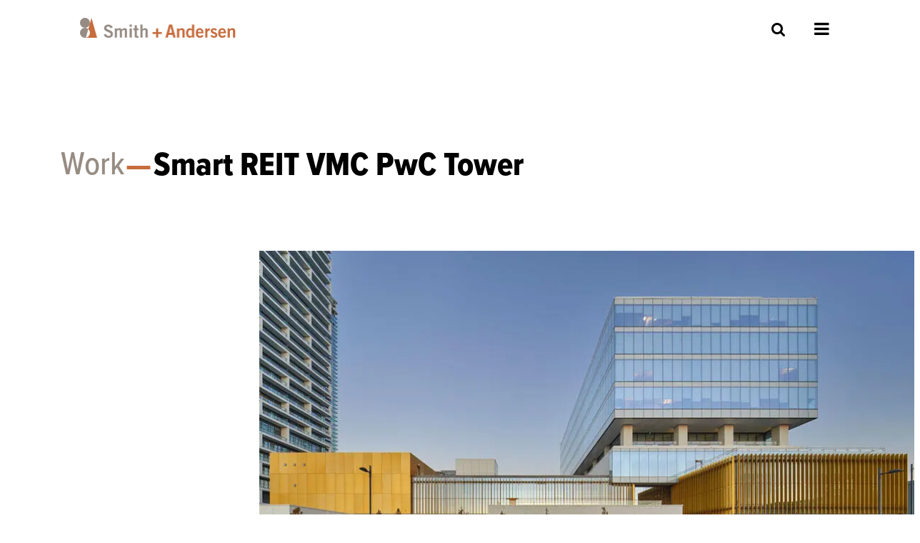

--- FILE ---
content_type: text/html; charset=UTF-8
request_url: https://smithandandersen.com/work/smart-reit-vmc-pwc-tower
body_size: 14852
content:

<!DOCTYPE html>
<html lang="en" dir="ltr" prefix="og: https://ogp.me/ns#" class="h-100">
  <head>
    <meta charset="utf-8" />
<script async src="https://www.googletagmanager.com/gtag/js?id=UA-135022913-2"></script>
<script>window.dataLayer = window.dataLayer || [];function gtag(){dataLayer.push(arguments)};gtag("js", new Date());gtag("set", "developer_id.dMDhkMT", true);gtag("config", "UA-135022913-2", {"groups":"default","anonymize_ip":true,"page_placeholder":"PLACEHOLDER_page_path"});</script>
<style>/* @see https://github.com/aFarkas/lazysizes#broken-image-symbol */.js img.lazyload:not([src]) { visibility: hidden; }/* @see https://github.com/aFarkas/lazysizes#automatically-setting-the-sizes-attribute */.js img.lazyloaded[data-sizes=auto] { display: block; width: 100%; }</style>
<meta name="description" content="The second building in the Smart REIT Vaughan Metropolitan Centre development, PwC-YMCA provides mixed (and much needed) use for the City of Vaughan’s new downtown core. The nine-storey core and shell office building is supplemented by a YMCA facility, a City of Vaughan Library, and ground floor retail. Mechanically, the design team utilized magnetic-bearing chillers, condensing boilers, and a variable flow outside-air handler – all of which contribute to the development’s target of LEED Gold certification. Cooling towers for the building are capable of operating in “free cooling” mode, meeting the building’s chilled water requirements in shoulder and winter seasons without the need for the chillers." />
<link rel="canonical" href="https://smithandandersen.com/work/smart-reit-vmc-pwc-tower" />
<meta property="og:site_name" content="Smith + Andersen" />
<meta property="og:url" content="https://smithandandersen.com/work/smart-reit-vmc-pwc-tower" />
<meta property="og:title" content="Smart REIT VMC PwC Tower" />
<meta property="og:description" content="The second building in the Smart REIT Vaughan Metropolitan Centre development, PwC-YMCA provides mixed (and much needed) use for the City of Vaughan’s new downtown core. The nine-storey core and shell office building is supplemented by a YMCA facility, a City of Vaughan Library, and ground floor retail. Mechanically, the design team utilized magnetic-bearing chillers, condensing boilers, and a variable flow outside-air handler – all of which contribute to the development’s target of LEED Gold certification. Cooling towers for the building are capable of operating in “free cooling” mode, meeting the building’s chilled water requirements in shoulder and winter seasons without the need for the chillers." />
<meta property="og:image:url" content="https://smithandandersen.com/sites/default/files/styles/1280px_wide/public/2022-03/PWC-YMCATower_BannerSize-02_2270x1335.jpg?itok=Ow88wxDV" />
<meta name="twitter:card" content="summary" />
<meta name="twitter:description" content="The second building in the Smart REIT Vaughan Metropolitan Centre development, PwC-YMCA provides mixed (and much needed) use for the City of Vaughan’s new downtown core. The nine-storey core and shell office building is supplemented by a YMCA facility, a City of Vaughan Library, and ground floor retail. Mechanically, the design team utilized magnetic-bearing chillers, condensing boilers, and a variable flow outside-air handler – all of which contribute to the development’s target of LEED Gold certification. Cooling towers for the building are capable of operating in “free cooling” mode, meeting the building’s chilled water requirements in shoulder and winter seasons without the need for the chillers." />
<meta name="twitter:title" content="Smart REIT VMC PwC Tower" />
<meta name="twitter:creator" content="@smithandersen" />
<meta name="twitter:image" content="https://smithandandersen.com/sites/default/files/styles/210x210/public/2022-03/PWC-YMCATower_BannerSize-02_2270x1335.jpg?itok=FowYaega" />
<meta name="Generator" content="Drupal 10 (https://www.drupal.org)" />
<meta name="MobileOptimized" content="width" />
<meta name="HandheldFriendly" content="true" />
<meta name="viewport" content="width=device-width, initial-scale=1.0" />
<link rel="icon" href="/sites/default/files/s%2Ba_logomark_rgb_2022.ico" type="image/vnd.microsoft.icon" />
<script>window.a2a_config=window.a2a_config||{};a2a_config.callbacks=[];a2a_config.overlays=[];a2a_config.templates={};a2a_config.templates.email = {
    subject: "Check this out: ${title}",
    body: "Click the link:\n${link}"
};</script>

    <title>Smart REIT VMC PwC Tower</title>
    <link rel="stylesheet" media="all" href="/sites/default/files/css/css_4ftV3BXYiXxEovsilF9kyQmcQwDGFPrldXw2yz2buMo.css?delta=0&amp;language=en&amp;theme=smithandersen&amp;include=[base64]" />
<link rel="stylesheet" media="all" href="https://unpkg.com/aos@2.3.1/dist/aos.css" />
<link rel="stylesheet" media="all" href="/sites/default/files/css/css_f8-GDVbiDvydKr2KPLbhmKtNuYB9hx4gt3WSbdgRq6A.css?delta=2&amp;language=en&amp;theme=smithandersen&amp;include=[base64]" />
<link rel="stylesheet" media="all" href="/sites/default/files/css/css_77SqNObO_abqCN9MVxYf3rl3Lu94qpIBPVHAOos928I.css?delta=3&amp;language=en&amp;theme=smithandersen&amp;include=[base64]" />

    
      <meta name="viewport" content="height=device-height,
                      width=device-width, initial-scale=1.0,
                      minimum-scale=1.0, maximum-scale=1.0,
                      user-scalable=no, target-densitydpi=device-dpi">
  </head>
  <body class="page-node-1418 page-url-work/smart-reit-vmc-pwc-tower path-node page-node-type-project   d-flex flex-column h-100">
        <a href="#main-content" class="visually-hidden focusable skip-link">
      Skip to main content
    </a>
    
      <div class="dialog-off-canvas-main-canvas d-flex flex-column h-100" data-off-canvas-main-canvas>
    

<header>
  
  <div class="region region-header">
        <div id="block-smithandersen-branding" class="block block-system block-system-branding-block">

    </div>
    <div id="block-opensitemenubutton" class="block block-sa block-site-modal-menu-button">
  
    
      <a href="/sa-main-menu" class="use-ajax fa fa-bars sa-open-modal" data-dialog-type="modal" data-dialog-options="{&quot;width&quot;:&quot;100%&quot;,&quot;position&quot;:&quot;left-top&quot;,&quot;dialogClass&quot;:&quot;sa-modal-menu&quot;,&quot;icon&quot;:&quot;ui-icon-gear&quot;}">Open Menu</a>
  </div>

    <div id="block-opensitesearchbutton" class="block block-sa block-site-search-button">
  
    
      <a class="sa-show-site-search fa fa-search" href="#">Site Search</a>
  </div>

  </div>
  <div class="sa-header-logo">
    <a href="/" title="Home" rel="home" class="site-logo d-block">
      <img src="/sites/default/files/s-a-logo-rgb%402x.png" alt="Home">
    </a>
    <div>
    </div>
  </div>


    <nav class="navbar navbar-expand-lg   ">
    <div class="container-fluid m-0 p-0 row mx-auto">
      <div class="col-auto p-0">
        <div class="region region-nav-branding">
    <div id="block-sasitesearch" class="block block-sa block-site-search-form">
  
    
      <div class="views-element-container"><div class="js-view-dom-id-9f71b500537f340613431f295478bf9c3806cef0f8b307073f27d9bda3597087">


  <div class="sa-search-exposed-form-wrapper">
  <div class="fa fa-search"></div><div class="close-sa-search">CANCEL</div>
  <form class="views-exposed-form" data-drupal-selector="views-exposed-form-sa-search-sa-search-block" action="/work/smart-reit-vmc-pwc-tower" method="get" id="views-exposed-form-sa-search-sa-search-block" accept-charset="UTF-8">
  <div class="form--inline clearfix">
  <div class="js-form-item form-item js-form-type-textfield form-type-textfield js-form-item-search-api-fulltext form-item-search-api-fulltext">
      <label for="edit-search-api-fulltext">Full Text Search</label>
        
  <input data-drupal-selector="edit-search-api-fulltext" type="text" id="edit-search-api-fulltext" name="search_api_fulltext" value="" size="30" maxlength="128" class="form-text form-control" />


        </div>
<div data-drupal-selector="edit-actions" class="form-actions js-form-wrapper form-wrapper" id="edit-actions">
  <input data-drupal-selector="edit-submit-sa-search" type="submit" id="edit-submit-sa-search" value="SEARCH" class="button js-form-submit form-submit btn btn-primary" />

</div>

</div>

</form>

  </div>

  <div id="sa-search-results-wrapper">
      <header>
      Displaying 1 - 20 of 695
    </header>
    

      <div class="views-row"><div class="views-field views-field-views-conditional-field"><span class="field-content views-field-title"><a href="/work/new-western-memorial-regional-hospital" hreflang="en">New Western Memorial Regional Hospital</a></span></div><div class="views-field views-field-views-conditional-field-1"><span class="field-content">Work</span></div></div>
    <div class="views-row"><div class="views-field views-field-views-conditional-field"><span class="field-content views-field-title"><a href="/services/communications-design" hreflang="en">Communications Design</a></span></div><div class="views-field views-field-views-conditional-field-1"><span class="field-content">Service</span></div></div>
    <div class="views-row"><div class="views-field views-field-views-conditional-field"><span class="field-content views-field-title"><a href="/careers" hreflang="en">Careers</a></span></div><div class="views-field views-field-views-conditional-field-1"><span class="field-content"></span></div></div>
    <div class="views-row"><div class="views-field views-field-views-conditional-field"><span class="field-content views-field-title"><a href="/careers/co-op" hreflang="en">Co-op Program</a></span></div><div class="views-field views-field-views-conditional-field-1"><span class="field-content"></span></div></div>
    <div class="views-row"><div class="views-field views-field-views-conditional-field"><span class="field-content views-field-title"><a href="/people/kevin_farbridge" hreflang="en">Kevin Farbridge</a></span></div><div class="views-field views-field-views-conditional-field-1"><span class="field-content">People</span></div></div>
    <div class="views-row"><div class="views-field views-field-views-conditional-field"><span class="field-content views-field-title"><a href="/people/langdon_baker" hreflang="en">Langdon Baker</a></span></div><div class="views-field views-field-views-conditional-field-1"><span class="field-content">People</span></div></div>
    <div class="views-row"><div class="views-field views-field-views-conditional-field"><span class="field-content views-field-title"><a href="/people/douglas_smith" hreflang="en">Douglas Smith</a></span></div><div class="views-field views-field-views-conditional-field-1"><span class="field-content">People</span></div></div>
    <div class="views-row"><div class="views-field views-field-views-conditional-field"><span class="field-content views-field-title"><a href="/news/announcement/smith-andersen-announces-16-new-appointments" hreflang="en">Smith + Andersen Announces 16 New Appointments</a></span></div><div class="views-field views-field-views-conditional-field-1"><span class="field-content">News</span></div></div>
    <div class="views-row"><div class="views-field views-field-views-conditional-field"><span class="field-content views-field-title"><a href="/people/kevin_sharples" hreflang="en">Kevin Sharples</a></span></div><div class="views-field views-field-views-conditional-field-1"><span class="field-content">People</span></div></div>
    <div class="views-row"><div class="views-field views-field-views-conditional-field"><span class="field-content views-field-title"><a href="/people/brad_bull" hreflang="en">Brad Bull</a></span></div><div class="views-field views-field-views-conditional-field-1"><span class="field-content">People</span></div></div>
    <div class="views-row"><div class="views-field views-field-views-conditional-field"><span class="field-content views-field-title"><a href="/people/brent_frayne" hreflang="en">Brent Frayne</a></span></div><div class="views-field views-field-views-conditional-field-1"><span class="field-content">People</span></div></div>
    <div class="views-row"><div class="views-field views-field-views-conditional-field"><span class="field-content views-field-title"><a href="/people/chris_liu" hreflang="en">Chris Liu</a></span></div><div class="views-field views-field-views-conditional-field-1"><span class="field-content">People</span></div></div>
    <div class="views-row"><div class="views-field views-field-views-conditional-field"><span class="field-content views-field-title"><a href="/people/mohammad_barakat" hreflang="en">Mohammad Barakat</a></span></div><div class="views-field views-field-views-conditional-field-1"><span class="field-content">People</span></div></div>
    <div class="views-row"><div class="views-field views-field-views-conditional-field"><span class="field-content views-field-title"><a href="/people/dugan_doherty" hreflang="en">Dugan Doherty</a></span></div><div class="views-field views-field-views-conditional-field-1"><span class="field-content">People</span></div></div>
    <div class="views-row"><div class="views-field views-field-views-conditional-field"><span class="field-content views-field-title"><a href="/people/chris_drohomirecki" hreflang="en">Chris Drohomirecki</a></span></div><div class="views-field views-field-views-conditional-field-1"><span class="field-content">People</span></div></div>
    <div class="views-row"><div class="views-field views-field-views-conditional-field"><span class="field-content views-field-title"><a href="/people/james_manson" hreflang="en">James Manson</a></span></div><div class="views-field views-field-views-conditional-field-1"><span class="field-content">People</span></div></div>
    <div class="views-row"><div class="views-field views-field-views-conditional-field"><span class="field-content views-field-title"><a href="/people/ian_grannary" hreflang="en">Ian Grannary</a></span></div><div class="views-field views-field-views-conditional-field-1"><span class="field-content">People</span></div></div>

      <nav class="pager" role="navigation" aria-labelledby="pagination-heading">
    <h4 id="pagination-heading" class="visually-hidden">Pagination</h4>
    <ul class="pagination js-pager__items">
                                                        <li class="page-item is-active active" aria-current="page">
                                          <a href="?page=0" title="Current page" aria-current="page" class="page-link">
            <span class="visually-hidden">
              Current page
            </span>1</a>
        </li>
              <li class="page-item">
                                          <a href="?page=1" title="Go to page 2" class="page-link">
            <span class="visually-hidden">
              Page
            </span>2</a>
        </li>
              <li class="page-item">
                                          <a href="?page=2" title="Go to page 3" class="page-link">
            <span class="visually-hidden">
              Page
            </span>3</a>
        </li>
              <li class="page-item">
                                          <a href="?page=3" title="Go to page 4" class="page-link">
            <span class="visually-hidden">
              Page
            </span>4</a>
        </li>
              <li class="page-item">
                                          <a href="?page=4" title="Go to page 5" class="page-link">
            <span class="visually-hidden">
              Page
            </span>5</a>
        </li>
                          <li class="page-item disabled">
          <span class="page-link">&hellip;</span>
        </li>
                          <li class="page-item pager__item--next">
          <a href="?page=1" title="Go to next page" rel="next" class="page-link">
            <span class="visually-hidden">Next page</span>
            <span aria-hidden="true">Next ›</span>
          </a>
        </li>
                          <li class="page-item pager__item--last">
          <a href="?page=34" title="Go to last page" class="page-link">
            <span class="visually-hidden">Last page</span>
            <span aria-hidden="true">Last »</span>
          </a>
        </li>
          </ul>
  </nav>


  
  

  
  </div>
</div>
</div>

  </div>

  </div>

      </div>

      <div class="col-3 col-md-auto p-0 text-right">
        <button class="navbar-toggler collapsed" type="button" data-toggle="collapse"
                data-target="#navbarSupportedContent" aria-controls="navbarSupportedContent"
                aria-expanded="false" aria-label="Toggle navigation">
          <span class="navbar-toggler-icon"></span>
        </button>
      </div>

      <div class="collapse navbar-collapse col-12 col-md-auto p-0 justify-content-end" id="navbarSupportedContent">
        
        
      </div>
    </div>
  </nav>
  
</header>

<main role="main">
  <a id="main-content" tabindex="-1"></a>
  
  
  

  <div class="container-fluid m-0 p-0">
            <div class="region region-breadcrumb">
    <div data-drupal-messages-fallback class="hidden"></div>

  </div>

        <div class="row no-gutters">
            <div class="order-1 order-lg-2 col-12">
          <div class="region region-content">
    <div id="block-smithandersen-content" class="block block-system block-system-main-block">
  
    
      
<article data-history-node-id="1418" class="node node--type-project node--view-mode-full">

  
    

  
  <div class="node__content">
    <div  class="project-heading-section _none"><div  class="container">  
  <div  class="layout row layout-builder__layout">
    
                        <div  class="col-lg-1 col-md-1 col-2">
          <div class="_none block block-layout-builder block-inline-blockbasic sa-block-title">
  
    
      
            <div class="clearfix text-formatted field field--name-body field--type-text-with-summary field--label-hidden field__item"><p><a href="/work">Work</a></p></div>
      
  </div>

        </div>
                              <div  class="col-lg-11 col-md-11 col-10">
          <div class="_none block block-layout-builder block-field-blocknodeprojectfield-page-headline sa-block-title">
  
    
      
            <div class="field field--name-field-page-headline field--type-string field--label-hidden field__item">Smart REIT VMC PwC Tower</div>
      
  </div>

        </div>
                                                                                                                                                                              
  </div>

</div></div><div  class="section-project-masthead _none"><div  class="container">  
  <div  class="layout row layout-builder__layout">
    
                        <div  class="col-lg-3 col-md-3 col-12">
          
        </div>
                              <div  class="col-lg-9 col-md-9 col-12 scale-right">
          <div class="_none block block-layout-builder block-field-blocknodeprojectfield-project-masthead-image sa-block-title">
  
    
      
            <div class="field field--name-field-project-masthead-image field--type-entity-reference field--label-hidden field__item"><article class="media media--type-image media--view-mode-image-9-column-lazyload-disabled-">
  
      
  <div class="field field--name-field-media-image field--type-image field--label-visually_hidden">
    <div class="field__label visually-hidden">Image</div>
              <div class="field__item">    <picture>
                  <source srcset="/sites/default/files/styles/desktop_9_column_image/public/2022-03/PWC-YMCATower_BannerSize-02_2270x1335.webp?itok=dUR_mq9m 825w, /sites/default/files/styles/desktop_10_column_image_/public/2022-03/PWC-YMCATower_BannerSize-02_2270x1335.webp?itok=8uEknHog 920w, /sites/default/files/styles/desktop_11_column_image/public/2022-03/PWC-YMCATower_BannerSize-02_2270x1335.webp?itok=oVEPQ_Xf 1015w, /sites/default/files/styles/desktop_12_column_image/public/2022-03/PWC-YMCATower_BannerSize-02_2270x1335.webp?itok=2Sx_MHzm 1110w, /sites/default/files/styles/1280px_wide/public/2022-03/PWC-YMCATower_BannerSize-02_2270x1335.webp?itok=Ow88wxDV 1280w, /sites/default/files/styles/1325px_wide/public/2022-03/PWC-YMCATower_BannerSize-02_2270x1335.webp?itok=rK9KdIbn 1325w" media="all and (min-width: 1367px)" type="image/webp" sizes="70vw" width="825" height="413"/>
              <source srcset="/sites/default/files/styles/desktop_8_column_image/public/2022-03/PWC-YMCATower_BannerSize-02_2270x1335.webp?itok=3DyjuvHD 730w, /sites/default/files/styles/desktop_9_column_image/public/2022-03/PWC-YMCATower_BannerSize-02_2270x1335.webp?itok=dUR_mq9m 825w, /sites/default/files/styles/desktop_10_column_image_/public/2022-03/PWC-YMCATower_BannerSize-02_2270x1335.webp?itok=8uEknHog 920w" media="all and (min-width: 769px) and (max-width: 1366px)" type="image/webp" sizes="68vw" width="825" height="413"/>
              <source srcset="/sites/default/files/styles/tablet_9_column_image/public/2022-03/PWC-YMCATower_BannerSize-02_2270x1335.webp?itok=drK964VJ 510w, /sites/default/files/styles/tablet_10_column_image/public/2022-03/PWC-YMCATower_BannerSize-02_2270x1335.webp?itok=OUy3laiE 570w, /sites/default/files/styles/desktop_7_column_image/public/2022-03/PWC-YMCATower_BannerSize-02_2270x1335.webp?itok=WygN7h_O 665w, /sites/default/files/styles/tablet_12_column_image/public/2022-03/PWC-YMCATower_BannerSize-02_2270x1335.webp?itok=6sIO343s 690w, /sites/default/files/styles/desktop_8_column_image/public/2022-03/PWC-YMCATower_BannerSize-02_2270x1335.webp?itok=3DyjuvHD 730w" media="all and (min-width: 520px) and (max-width: 768px)" type="image/webp" sizes="100vw" width="510" height="255"/>
              <source srcset="/sites/default/files/styles/tablet_12_column_image/public/2022-03/PWC-YMCATower_BannerSize-02_2270x1335.webp?itok=6sIO343s 1x" media="all and (max-width: 520px)" type="image/webp" width="690" height="345"/>
              <source srcset="/sites/default/files/styles/desktop_9_column_image/public/2022-03/PWC-YMCATower_BannerSize-02_2270x1335.jpg?itok=dUR_mq9m 825w, /sites/default/files/styles/desktop_10_column_image_/public/2022-03/PWC-YMCATower_BannerSize-02_2270x1335.jpg?itok=8uEknHog 920w, /sites/default/files/styles/desktop_11_column_image/public/2022-03/PWC-YMCATower_BannerSize-02_2270x1335.jpg?itok=oVEPQ_Xf 1015w, /sites/default/files/styles/desktop_12_column_image/public/2022-03/PWC-YMCATower_BannerSize-02_2270x1335.jpg?itok=2Sx_MHzm 1110w, /sites/default/files/styles/1280px_wide/public/2022-03/PWC-YMCATower_BannerSize-02_2270x1335.jpg?itok=Ow88wxDV 1280w, /sites/default/files/styles/1325px_wide/public/2022-03/PWC-YMCATower_BannerSize-02_2270x1335.jpg?itok=rK9KdIbn 1325w" media="all and (min-width: 1367px)" type="image/jpeg" sizes="70vw" width="825" height="413"/>
              <source srcset="/sites/default/files/styles/desktop_8_column_image/public/2022-03/PWC-YMCATower_BannerSize-02_2270x1335.jpg?itok=3DyjuvHD 730w, /sites/default/files/styles/desktop_9_column_image/public/2022-03/PWC-YMCATower_BannerSize-02_2270x1335.jpg?itok=dUR_mq9m 825w, /sites/default/files/styles/desktop_10_column_image_/public/2022-03/PWC-YMCATower_BannerSize-02_2270x1335.jpg?itok=8uEknHog 920w" media="all and (min-width: 769px) and (max-width: 1366px)" type="image/jpeg" sizes="68vw" width="825" height="413"/>
              <source srcset="/sites/default/files/styles/tablet_9_column_image/public/2022-03/PWC-YMCATower_BannerSize-02_2270x1335.jpg?itok=drK964VJ 510w, /sites/default/files/styles/tablet_10_column_image/public/2022-03/PWC-YMCATower_BannerSize-02_2270x1335.jpg?itok=OUy3laiE 570w, /sites/default/files/styles/desktop_7_column_image/public/2022-03/PWC-YMCATower_BannerSize-02_2270x1335.jpg?itok=WygN7h_O 665w, /sites/default/files/styles/tablet_12_column_image/public/2022-03/PWC-YMCATower_BannerSize-02_2270x1335.jpg?itok=6sIO343s 690w, /sites/default/files/styles/desktop_8_column_image/public/2022-03/PWC-YMCATower_BannerSize-02_2270x1335.jpg?itok=3DyjuvHD 730w" media="all and (min-width: 520px) and (max-width: 768px)" type="image/jpeg" sizes="100vw" width="510" height="255"/>
              <source srcset="/sites/default/files/styles/tablet_12_column_image/public/2022-03/PWC-YMCATower_BannerSize-02_2270x1335.jpg?itok=6sIO343s 1x" media="all and (max-width: 520px)" type="image/jpeg" width="690" height="345"/>
                  <img loading="eager" width="690" height="345" src="/sites/default/files/styles/tablet_12_column_image/public/2022-03/PWC-YMCATower_BannerSize-02_2270x1335.jpg?itok=6sIO343s" alt="PwC-YMCATower_BannerSize-02_2270x1335" />

  </picture>

</div>
          </div>

  </article>
</div>
      
  </div>

        </div>
                                                                                                                                                                              
  </div>

</div></div><div  class="section-project-info _none"><div  class="container">  
  <div  class="layout row layout-builder__layout">
    
                        <div  class="col-lg-3 col-md-3 col-12 scale-left">
          <div class="_none block block-layout-builder block-field-blocknodeprojectfield-project-city sa-block-title">
  
    
      
  <div class="field field--name-field-project-city field--type-string field--label-inline clearfix">
    <div class="field__label">Location</div>
              <div class="field__item">Vaughan, ON</div>
          </div>

  </div>
<div class="_none block block-layout-builder block-field-blocknodeprojectfield-project-size sa-block-title">
  
    
      
  <div class="field field--name-field-project-size field--type-string field--label-inline clearfix">
    <div class="field__label">Project Size</div>
              <div class="field__item">220,000 sq. ft.</div>
          </div>

  </div>
<div class="_none block block-layout-builder block-field-blocknodeprojectfield-project-year-completed sa-block-title">
  
    
      
  <div class="field field--name-field-project-year-completed field--type-string field--label-inline clearfix">
    <div class="field__label">Year Completed</div>
              <div class="field__item">2019</div>
          </div>

  </div>

        </div>
                              <div  class="col-lg-6 col-md-6 col-12">
          <div class="_none block block-layout-builder block-field-blocknodeprojectfield-project-awards sa-block-title">
  
    
      
  <div class="clearfix text-formatted field field--name-field-project-awards field--type-text-long field--label-inline">
    <div class="field__label">Awards</div>
              <div class="field__item"><p>Vaughn Urban Design Awards,<em> Award of Excellence </em>(2022)</p></div>
          </div>

  </div>
<div class="_none block block-layout-builder block-field-blocknodeprojectfield-project-certifications sa-block-title">
  
    
      
  <div class="field field--name-field-project-certifications field--type-string field--label-inline clearfix">
    <div class="field__label">Certifications</div>
          <div class="field__items">
              <div class="field__item">LEED Gold (Target)</div>
              </div>
      </div>

  </div>

        </div>
                              <div  class="col-lg-3 col-md-3 col-12">
          <div class="_none block block-layout-builder block-field-blocknodeprojectfield-project-proposal-profile sa-block-title">
  
    
        <div class="field field--name-field-project-proposal-profile field--type-file field--label-inline clearfix">
          <div class="field__item"><a target="_new" href="/sites/default/files/project_profiles/2023-04/SmartREIT_VMC_PwCTower_15227.000.001.pdf"><span class="download-link">Proposal Profile</span></a></div>
          </div>


  </div>

        </div>
                                                                                                                                                              
  </div>

</div></div><div  class="section-share-links _none bs-mt-13"><div  class="container">  
  <div  class="layout row layout-builder__layout">
    
                        <div  class="col-lg-3 col-md-3 col-12">
          <div class="_none block block-addtoany block-addtoany-block">
  
      <h2>Share</h2>
    
      <span class="a2a_kit a2a_kit_size_32 addtoany_list" data-a2a-url="https://smithandandersen.com/work/smart-reit-vmc-pwc-tower" data-a2a-title="Smart REIT VMC PwC Tower"><a class="a2a_button_linkedin"><img src="/sites/default/files/icon-linkedin.svg" border="0" alt="Linkedin" width="20" height="20"></a><a class="a2a_button_email"><img src="/sites/default/files/solid-envelope.svg" border="0" alt="Email" width="20" height="20"></a></span>

  </div>

        </div>
                              <div  class="col-lg-9 col-md-9 col-12">
          
        </div>
                                                                                                                                                                              
  </div>

</div></div><div  class="section-project-headline desktop-layout-content _none bs-mt-20"><div  class="container">  
  <div  class="layout row layout-builder__layout">
    
                        <div  class="col-lg-8 col-md-4 col-12">
          <div class="_none block block-layout-builder block-field-blocknodeprojectfield-project-headline sa-block-title">
  
    
      
            <div class="clearfix text-formatted field field--name-field-project-headline field--type-text-long field--label-hidden field__item"><p>Smart development.</p></div>
      
  </div>

        </div>
                              <div  class="col-lg-4 col-md-8 col-12">
          
        </div>
                                                                                                                                                                              
  </div>

</div></div><div  class="section-project-upper-description _none"><div  class="container">  
  <div  class="layout row layout-builder__layout">
    
                        <div  class="col-lg-8 col-md-4 col-12 desktop-layout-content">
          <div class="_none block block-layout-builder block-field-blocknodeprojectbody sa-block-title">
  
    
      
            <div class="clearfix text-formatted field field--name-body field--type-text-with-summary field--label-hidden field__item"><p><span><span><span><span><span><span>The second building in the Smart REIT Vaughan Metropolitan Centre development, PwC-YMCA provides mixed (and much needed) use for the City of Vaughan’s new downtown core. The nine-storey core and shell office building is supplemented by a YMCA facility, a City of Vaughan Library, and ground floor retail. </span></span></span></span></span></span></p>

<p><span><span><span><span><span><span>Mechanically, the design team utilized magnetic-bearing chillers, condensing boilers, and a variable flow outside-air handler – all of which contribute to the development’s target of LEED Gold certification. Cooling towers for the building are capable of operating in “free cooling” mode, meeting the building’s chilled water requirements in shoulder and winter seasons without the need for the chillers.</span></span></span></span></span></span></p></div>
      
  </div>

        </div>
                              <div  class="col-lg-4 col-md-8 col-12">
          <div class="_none block block-layout-builder block-field-blocknodeprojectfield-project-specialities sa-block-title">
  
    
      

      <div class="field field--name-field-project-specialities field--type-entity-reference field--label-hidden field__items">
              <div class="field__item"><span><a href="/work?field_project_appear_on_workpage_value=All&field_project_specialities_target_id[]=96">Office Towers</a></span></div>
              <div class="field__item"><span><a href="/work?field_project_appear_on_workpage_value=All&field_project_specialities_target_id[]=93">New Build</a></span></div>
              <div class="field__item"><span><a href="/work?field_project_appear_on_workpage_value=All&field_project_specialities_target_id[]=84">Mechanical</a></span></div>
              <div class="field__item"><span><a href="/work?field_project_appear_on_workpage_value=All&field_project_specialities_target_id[]=50">Electrical</a></span></div>
              <div class="field__item"><span><a href="/work?field_project_appear_on_workpage_value=All&field_project_specialities_target_id[]=117">Security</a></span></div>
              <div class="field__item"><span><a href="/work?field_project_appear_on_workpage_value=All&field_project_specialities_target_id[]=77">LEED</a></span></div>
              <div class="field__item"><span><a href="/work?field_project_appear_on_workpage_value=All&field_project_specialities_target_id[]=146">Mixed-Use</a></span></div>
              <div class="field__item"><span><a href="/work?field_project_appear_on_workpage_value=All&field_project_specialities_target_id[]=35">Community</a></span></div>
              <div class="field__item"><span><a href="/work?field_project_appear_on_workpage_value=All&field_project_specialities_target_id[]=121">Sustainable</a></span></div>
              <div class="field__item"><span><a href="/work?field_project_appear_on_workpage_value=All&field_project_specialities_target_id[]=78">Libraries</a></span></div>
              <div class="field__item"><span><a href="/work?field_project_appear_on_workpage_value=All&field_project_specialities_target_id[]=114">Retail</a></span></div>
              <div class="field__item"><span><a href="/work?field_project_appear_on_workpage_value=All&field_project_specialities_target_id[]=152">Underfloor Air</a></span></div>
          </div>
  
  </div>

        </div>
                                                                                                                                                                              
  </div>

</div></div><div  class="tablet-mobile-layout-content _none"><div  class="container">  
  <div  class="layout row layout-builder__layout">
    
                        <div  class="col-lg-8 col-md-8 col-12">
          <div class="_none block block-layout-builder block-field-blocknodeprojectfield-project-headline sa-block-title">
  
    
      
            <div class="clearfix text-formatted field field--name-field-project-headline field--type-text-long field--label-hidden field__item"><p>Smart development.</p></div>
      
  </div>
<div class="_none block block-layout-builder block-field-blocknodeprojectbody sa-block-title">
  
    
      
            <div class="clearfix text-formatted field field--name-body field--type-text-with-summary field--label-hidden field__item"><p><span><span><span><span><span><span>The second building in the Smart REIT Vaughan Metropolitan Centre development, PwC-YMCA provides mixed (and much needed) use for the City of Vaughan’s new downtown core. The nine-storey core and shell office building is supplemented by a YMCA facility, a City of Vaughan Library, and ground floor retail. </span></span></span></span></span></span></p>

<p><span><span><span><span><span><span>Mechanically, the design team utilized magnetic-bearing chillers, condensing boilers, and a variable flow outside-air handler – all of which contribute to the development’s target of LEED Gold certification. Cooling towers for the building are capable of operating in “free cooling” mode, meeting the building’s chilled water requirements in shoulder and winter seasons without the need for the chillers.</span></span></span></span></span></span></p></div>
      
  </div>

        </div>
                              <div  class="col-lg-4 col-md-4 col-12">
          
        </div>
                                                                                                                                                                              
  </div>

</div></div><div  class="_none"><div  class="container">  
  <div  class="layout row layout-builder__layout">
    
                        <div  class="col-lg-6 col-md-6 col-12">
          
<div class="_none block block-layout-builder block-inline-blockproject-image-with-link sa-fade">
    
        
                        <div class="project-image-outer-wrapper">
                                    
                                <div class="project-image-wrapper">
                    
            <div class="field field--name-field-project-block-image field--type-entity-reference field--label-hidden field__item"><article class="media media--type-image media--view-mode-image-6-column">
  
      
  <div class="field field--name-field-media-image field--type-image field--label-visually_hidden">
    <div class="field__label visually-hidden">Image</div>
              <div class="field__item">    <picture>
                  <source media="all and (min-width: 1367px)" type="image/webp" width="540" height="540" data-srcset="/sites/default/files/styles/desktop_6_column_image/public/2022-03/PWC-YMCATower_GridSize-02_2270x2270.webp?itok=NTXUVf23 1x"/>
              <source media="all and (min-width: 769px) and (max-width: 1366px)" type="image/webp" width="540" height="540" data-srcset="/sites/default/files/styles/desktop_6_column_image/public/2022-03/PWC-YMCATower_GridSize-02_2270x2270.webp?itok=NTXUVf23 1x"/>
              <source media="all and (min-width: 520px) and (max-width: 768px)" type="image/webp" width="330" height="330" data-srcset="/sites/default/files/styles/tablet_6_column_image/public/2022-03/PWC-YMCATower_GridSize-02_2270x2270.webp?itok=vO3PySme 1x"/>
              <source media="all and (max-width: 520px)" type="image/webp" width="690" height="690" data-srcset="/sites/default/files/styles/tablet_12_column_image/public/2022-03/PWC-YMCATower_GridSize-02_2270x2270.webp?itok=R6J3nSVv 1x"/>
              <source media="all and (min-width: 1367px)" type="image/jpeg" width="540" height="540" data-srcset="/sites/default/files/styles/desktop_6_column_image/public/2022-03/PWC-YMCATower_GridSize-02_2270x2270.jpg?itok=NTXUVf23 1x"/>
              <source media="all and (min-width: 769px) and (max-width: 1366px)" type="image/jpeg" width="540" height="540" data-srcset="/sites/default/files/styles/desktop_6_column_image/public/2022-03/PWC-YMCATower_GridSize-02_2270x2270.jpg?itok=NTXUVf23 1x"/>
              <source media="all and (min-width: 520px) and (max-width: 768px)" type="image/jpeg" width="330" height="330" data-srcset="/sites/default/files/styles/tablet_6_column_image/public/2022-03/PWC-YMCATower_GridSize-02_2270x2270.jpg?itok=vO3PySme 1x"/>
              <source media="all and (max-width: 520px)" type="image/jpeg" width="690" height="690" data-srcset="/sites/default/files/styles/tablet_12_column_image/public/2022-03/PWC-YMCATower_GridSize-02_2270x2270.jpg?itok=R6J3nSVv 1x"/>
                  <img loading="eager" width="690" height="690" src="/sites/default/files/styles/desktop_6_column_image/public/2022-03/PWC-YMCATower_GridSize-02_2270x2270.jpg?itok=NTXUVf23" alt="PwC-YMCATower_GridSize-02_2270x2270" class="lazyload" data-src="/sites/default/files/styles/tablet_12_column_image/public/2022-03/PWC-YMCATower_GridSize-02_2270x2270.jpg?itok=R6J3nSVv" />

  </picture>

</div>
          </div>

  </article>
</div>
      
                </div>
            </div>
            
            
            </div>

        </div>
                              <div  class="col-lg-6 col-md-6 col-12">
          
        </div>
                                                                                                                                                                              
  </div>

</div></div><div  class="_none bs-mt-20"><div  class="container">  
  <div  class="layout row layout-builder__layout">
    
                        <div  class="col-lg-8 col-md-8 col-12">
          <div class="_none block block-layout-builder block-field-blocknodeprojectfield-project-summary-lower sa-block-title">
  
    
      
            <div class="clearfix text-formatted field field--name-field-project-summary-lower field--type-text-long field--label-hidden field__item"><p><span><span><span><span><span><span>As an office building, occupant comfort was a priority, and the mechanical design prioritized indoor air quality and thermal comfort. This was achieved through underfloor air distribution on the office floors. Low-flow plumbing fixtures, in conjunction with reclaimed rainwater cisterns to minimize potable water usage.</span></span></span></span></span></span></p>

<p><span><span><span>On the electrical side, our team designed the power distribution, fire alarm, and lighting systems with safety and reliability in mind. Power for the building is serviced by two high-voltage transformers, which allow for 100 per cent redundancy. </span></span></span></p></div>
      
  </div>

        </div>
                              <div  class="col-lg-4 col-md-4 col-12">
          
        </div>
                                                                                                                                                                              
  </div>

</div></div><div  class="section-project-team-members _none bs-mt-20"><div  class="container">  
  <div  class="layout row layout-builder__layout">
    
                        <div  class="col-12">
          <div class="views-element-container _none block block-views block-views-blockproject-team-members-bw-grid-block">
  
      <h2>Project Team</h2>
    
      <div><div class="view-using-show-more-pager view view-project-team-members view-id-project_team_members view-display-id-bw_grid_block js-view-dom-id-21d9a41c0c01740533ca6fc36e85cfd4c4b5391cdae99679837370a8b28e160c">
  
    
      
      <div class="view-content">
      <div id="views-bootstrap-project-team-members-bw-grid-block"  class="grid views-view-grid">
  <div class="row">
          <div  class="col-12 col-sm-12 col-md-4 col-lg-4 col-xl-4 grid-content-row">
        

<div class="swap_leader_image_wrapper leader_">
        <div class="views-field views-field-field-employee-bw-grid-image"><div class="field-content">  <a alt="Dan Curley" href="/people/dan_curley">  <picture>
                  <source srcset="/sites/default/files/styles/desktop_350x350/public/headshots/2023-06/People_DanCurley-BW-2270x2270.webp?itok=w8XGuhv3 1x" media="all and (min-width: 1367px)" type="image/webp" width="350" height="350"/>
              <source srcset="/sites/default/files/styles/desktop_350x350/public/headshots/2023-06/People_DanCurley-BW-2270x2270.webp?itok=w8XGuhv3 1x" media="all and (min-width: 769px) and (max-width: 1366px)" type="image/webp" width="350" height="350"/>
              <source srcset="/sites/default/files/styles/mobile_12_column_image/public/headshots/2023-06/People_DanCurley-BW-2270x2270.webp?itok=7PNcBgdu 1x" media="all and (min-width: 520px) and (max-width: 768px)" type="image/webp" width="320" height="320"/>
              <source srcset="/sites/default/files/styles/mobile_12_column_image/public/headshots/2023-06/People_DanCurley-BW-2270x2270.webp?itok=7PNcBgdu 1x" media="all and (max-width: 520px)" type="image/webp" width="320" height="320"/>
              <source srcset="/sites/default/files/styles/desktop_350x350/public/headshots/2023-06/People_DanCurley-BW-2270x2270.jpg?itok=w8XGuhv3 1x" media="all and (min-width: 1367px)" type="image/jpeg" width="350" height="350"/>
              <source srcset="/sites/default/files/styles/desktop_350x350/public/headshots/2023-06/People_DanCurley-BW-2270x2270.jpg?itok=w8XGuhv3 1x" media="all and (min-width: 769px) and (max-width: 1366px)" type="image/jpeg" width="350" height="350"/>
              <source srcset="/sites/default/files/styles/mobile_12_column_image/public/headshots/2023-06/People_DanCurley-BW-2270x2270.jpg?itok=7PNcBgdu 1x" media="all and (min-width: 520px) and (max-width: 768px)" type="image/jpeg" width="320" height="320"/>
              <source srcset="/sites/default/files/styles/mobile_12_column_image/public/headshots/2023-06/People_DanCurley-BW-2270x2270.jpg?itok=7PNcBgdu 1x" media="all and (max-width: 520px)" type="image/jpeg" width="320" height="320"/>
                  <img loading="eager" width="100" height="100" src="/sites/default/files/styles/thumbnail/public/headshots/2023-06/People_DanCurley-BW-2270x2270.jpg?itok=goqlJRxn" alt="DanCurley-B&amp;WHeadshot" />

  </picture>
<span>Dan Curley</span></a>
</div></div>  <div class="views-field views-field-field-employee-headshot"><div class="field-content show-on-hover">  <a href="/people/dan_curley">  <picture>
                  <source srcset="/sites/default/files/styles/desktop_350x350/public/headshots/2023-06/People_DanCurley-C-2270x2270.webp?itok=MQbxqfgU 1x" media="all and (min-width: 1367px)" type="image/webp" width="350" height="350"/>
              <source srcset="/sites/default/files/styles/desktop_350x350/public/headshots/2023-06/People_DanCurley-C-2270x2270.webp?itok=MQbxqfgU 1x" media="all and (min-width: 769px) and (max-width: 1366px)" type="image/webp" width="350" height="350"/>
              <source srcset="/sites/default/files/styles/mobile_12_column_image/public/headshots/2023-06/People_DanCurley-C-2270x2270.webp?itok=MzNjDAkm 1x" media="all and (min-width: 520px) and (max-width: 768px)" type="image/webp" width="320" height="320"/>
              <source srcset="/sites/default/files/styles/mobile_12_column_image/public/headshots/2023-06/People_DanCurley-C-2270x2270.webp?itok=MzNjDAkm 1x" media="all and (max-width: 520px)" type="image/webp" width="320" height="320"/>
              <source srcset="/sites/default/files/styles/desktop_350x350/public/headshots/2023-06/People_DanCurley-C-2270x2270.jpg?itok=MQbxqfgU 1x" media="all and (min-width: 1367px)" type="image/jpeg" width="350" height="350"/>
              <source srcset="/sites/default/files/styles/desktop_350x350/public/headshots/2023-06/People_DanCurley-C-2270x2270.jpg?itok=MQbxqfgU 1x" media="all and (min-width: 769px) and (max-width: 1366px)" type="image/jpeg" width="350" height="350"/>
              <source srcset="/sites/default/files/styles/mobile_12_column_image/public/headshots/2023-06/People_DanCurley-C-2270x2270.jpg?itok=MzNjDAkm 1x" media="all and (min-width: 520px) and (max-width: 768px)" type="image/jpeg" width="320" height="320"/>
              <source srcset="/sites/default/files/styles/mobile_12_column_image/public/headshots/2023-06/People_DanCurley-C-2270x2270.jpg?itok=MzNjDAkm 1x" media="all and (max-width: 520px)" type="image/jpeg" width="320" height="320"/>
                  <img loading="eager" width="100" height="100" src="/sites/default/files/styles/thumbnail/public/headshots/2023-06/People_DanCurley-C-2270x2270.jpg?itok=2i8bImFs" alt="DanCurley-ColourHeadshot" />

  </picture>
</a>
</div></div>  <div class="views-field views-field-nothing"><div class="field-content team-member"><a href="/people/dan_curley">Dan Curley</a></div></div>  <div class="views-field views-field-field-employee-job-title"><div class="field-content">Principal</div></div></div>

      </div>
          <div  class="col-12 col-sm-12 col-md-4 col-lg-4 col-xl-4 grid-content-row">
        

<div class="swap_leader_image_wrapper leader_">
        <div class="views-field views-field-field-employee-bw-grid-image"><div class="field-content">  <a alt="James Back" href="/people/james_back">  <picture>
                  <source srcset="/sites/default/files/styles/desktop_350x350/public/headshots/2023-11/People_JamesBack-BW-2270x2270.webp?itok=nHJHgFUS 1x" media="all and (min-width: 1367px)" type="image/webp" width="350" height="350"/>
              <source srcset="/sites/default/files/styles/desktop_350x350/public/headshots/2023-11/People_JamesBack-BW-2270x2270.webp?itok=nHJHgFUS 1x" media="all and (min-width: 769px) and (max-width: 1366px)" type="image/webp" width="350" height="350"/>
              <source srcset="/sites/default/files/styles/mobile_12_column_image/public/headshots/2023-11/People_JamesBack-BW-2270x2270.webp?itok=zgRMPUW5 1x" media="all and (min-width: 520px) and (max-width: 768px)" type="image/webp" width="320" height="320"/>
              <source srcset="/sites/default/files/styles/mobile_12_column_image/public/headshots/2023-11/People_JamesBack-BW-2270x2270.webp?itok=zgRMPUW5 1x" media="all and (max-width: 520px)" type="image/webp" width="320" height="320"/>
              <source srcset="/sites/default/files/styles/desktop_350x350/public/headshots/2023-11/People_JamesBack-BW-2270x2270.jpg?itok=nHJHgFUS 1x" media="all and (min-width: 1367px)" type="image/jpeg" width="350" height="350"/>
              <source srcset="/sites/default/files/styles/desktop_350x350/public/headshots/2023-11/People_JamesBack-BW-2270x2270.jpg?itok=nHJHgFUS 1x" media="all and (min-width: 769px) and (max-width: 1366px)" type="image/jpeg" width="350" height="350"/>
              <source srcset="/sites/default/files/styles/mobile_12_column_image/public/headshots/2023-11/People_JamesBack-BW-2270x2270.jpg?itok=zgRMPUW5 1x" media="all and (min-width: 520px) and (max-width: 768px)" type="image/jpeg" width="320" height="320"/>
              <source srcset="/sites/default/files/styles/mobile_12_column_image/public/headshots/2023-11/People_JamesBack-BW-2270x2270.jpg?itok=zgRMPUW5 1x" media="all and (max-width: 520px)" type="image/jpeg" width="320" height="320"/>
                  <img loading="eager" width="100" height="100" src="/sites/default/files/styles/thumbnail/public/headshots/2023-11/People_JamesBack-BW-2270x2270.jpg?itok=1gf0Ricx" alt="JamesBack-B&amp;WHeadshot" />

  </picture>
<span>James Back</span></a>
</div></div>  <div class="views-field views-field-field-employee-headshot"><div class="field-content show-on-hover">  <a href="/people/james_back">  <picture>
                  <source srcset="/sites/default/files/styles/desktop_350x350/public/headshots/2023-11/People_JamesBack-C-2270x2270.webp?itok=evXbVKJp 1x" media="all and (min-width: 1367px)" type="image/webp" width="350" height="350"/>
              <source srcset="/sites/default/files/styles/desktop_350x350/public/headshots/2023-11/People_JamesBack-C-2270x2270.webp?itok=evXbVKJp 1x" media="all and (min-width: 769px) and (max-width: 1366px)" type="image/webp" width="350" height="350"/>
              <source srcset="/sites/default/files/styles/mobile_12_column_image/public/headshots/2023-11/People_JamesBack-C-2270x2270.webp?itok=3_ysRcTm 1x" media="all and (min-width: 520px) and (max-width: 768px)" type="image/webp" width="320" height="320"/>
              <source srcset="/sites/default/files/styles/mobile_12_column_image/public/headshots/2023-11/People_JamesBack-C-2270x2270.webp?itok=3_ysRcTm 1x" media="all and (max-width: 520px)" type="image/webp" width="320" height="320"/>
              <source srcset="/sites/default/files/styles/desktop_350x350/public/headshots/2023-11/People_JamesBack-C-2270x2270.jpg?itok=evXbVKJp 1x" media="all and (min-width: 1367px)" type="image/jpeg" width="350" height="350"/>
              <source srcset="/sites/default/files/styles/desktop_350x350/public/headshots/2023-11/People_JamesBack-C-2270x2270.jpg?itok=evXbVKJp 1x" media="all and (min-width: 769px) and (max-width: 1366px)" type="image/jpeg" width="350" height="350"/>
              <source srcset="/sites/default/files/styles/mobile_12_column_image/public/headshots/2023-11/People_JamesBack-C-2270x2270.jpg?itok=3_ysRcTm 1x" media="all and (min-width: 520px) and (max-width: 768px)" type="image/jpeg" width="320" height="320"/>
              <source srcset="/sites/default/files/styles/mobile_12_column_image/public/headshots/2023-11/People_JamesBack-C-2270x2270.jpg?itok=3_ysRcTm 1x" media="all and (max-width: 520px)" type="image/jpeg" width="320" height="320"/>
                  <img loading="eager" width="100" height="100" src="/sites/default/files/styles/thumbnail/public/headshots/2023-11/People_JamesBack-C-2270x2270.jpg?itok=Baix5Cih" alt="JamesBack-ColorHeadshot" />

  </picture>
</a>
</div></div>  <div class="views-field views-field-nothing"><div class="field-content team-member"><a href="/people/james_back">James Back</a></div></div>  <div class="views-field views-field-field-employee-job-title"><div class="field-content">Principal</div></div></div>

      </div>
          <div  class="col-12 col-sm-12 col-md-4 col-lg-4 col-xl-4 grid-content-row">
        

<div class="swap_leader_image_wrapper leader_">
        <div class="views-field views-field-field-employee-bw-grid-image"><div class="field-content">  <a alt="Kevin Farbridge" href="/people/kevin_farbridge">  <picture>
                  <source srcset="/sites/default/files/styles/desktop_350x350/public/headshots/2021-06/People_KevinFarbridge-BW-2270x2270.webp?itok=qq6S1k_6 1x" media="all and (min-width: 1367px)" type="image/webp" width="350" height="350"/>
              <source srcset="/sites/default/files/styles/desktop_350x350/public/headshots/2021-06/People_KevinFarbridge-BW-2270x2270.webp?itok=qq6S1k_6 1x" media="all and (min-width: 769px) and (max-width: 1366px)" type="image/webp" width="350" height="350"/>
              <source srcset="/sites/default/files/styles/mobile_12_column_image/public/headshots/2021-06/People_KevinFarbridge-BW-2270x2270.webp?itok=Zf6zCN4l 1x" media="all and (min-width: 520px) and (max-width: 768px)" type="image/webp" width="320" height="320"/>
              <source srcset="/sites/default/files/styles/mobile_12_column_image/public/headshots/2021-06/People_KevinFarbridge-BW-2270x2270.webp?itok=Zf6zCN4l 1x" media="all and (max-width: 520px)" type="image/webp" width="320" height="320"/>
              <source srcset="/sites/default/files/styles/desktop_350x350/public/headshots/2021-06/People_KevinFarbridge-BW-2270x2270.jpg?itok=qq6S1k_6 1x" media="all and (min-width: 1367px)" type="image/jpeg" width="350" height="350"/>
              <source srcset="/sites/default/files/styles/desktop_350x350/public/headshots/2021-06/People_KevinFarbridge-BW-2270x2270.jpg?itok=qq6S1k_6 1x" media="all and (min-width: 769px) and (max-width: 1366px)" type="image/jpeg" width="350" height="350"/>
              <source srcset="/sites/default/files/styles/mobile_12_column_image/public/headshots/2021-06/People_KevinFarbridge-BW-2270x2270.jpg?itok=Zf6zCN4l 1x" media="all and (min-width: 520px) and (max-width: 768px)" type="image/jpeg" width="320" height="320"/>
              <source srcset="/sites/default/files/styles/mobile_12_column_image/public/headshots/2021-06/People_KevinFarbridge-BW-2270x2270.jpg?itok=Zf6zCN4l 1x" media="all and (max-width: 520px)" type="image/jpeg" width="320" height="320"/>
                  <img loading="eager" width="100" height="100" src="/sites/default/files/styles/thumbnail/public/headshots/2021-06/People_KevinFarbridge-BW-2270x2270.jpg?itok=k_9fjN0P" alt="KevinFarbridge_BWHeadshot" />

  </picture>
<span>Kevin Farbridge</span></a>
</div></div>  <div class="views-field views-field-field-employee-headshot"><div class="field-content show-on-hover">  <a href="/people/kevin_farbridge">  <picture>
                  <source srcset="/sites/default/files/styles/desktop_350x350/public/headshots/2021-06/People_KevinFarbridge-C-2270x2270.webp?itok=5Oc4Ju6M 1x" media="all and (min-width: 1367px)" type="image/webp" width="350" height="350"/>
              <source srcset="/sites/default/files/styles/desktop_350x350/public/headshots/2021-06/People_KevinFarbridge-C-2270x2270.webp?itok=5Oc4Ju6M 1x" media="all and (min-width: 769px) and (max-width: 1366px)" type="image/webp" width="350" height="350"/>
              <source srcset="/sites/default/files/styles/mobile_12_column_image/public/headshots/2021-06/People_KevinFarbridge-C-2270x2270.webp?itok=Qmpk4hr7 1x" media="all and (min-width: 520px) and (max-width: 768px)" type="image/webp" width="320" height="320"/>
              <source srcset="/sites/default/files/styles/mobile_12_column_image/public/headshots/2021-06/People_KevinFarbridge-C-2270x2270.webp?itok=Qmpk4hr7 1x" media="all and (max-width: 520px)" type="image/webp" width="320" height="320"/>
              <source srcset="/sites/default/files/styles/desktop_350x350/public/headshots/2021-06/People_KevinFarbridge-C-2270x2270.jpg?itok=5Oc4Ju6M 1x" media="all and (min-width: 1367px)" type="image/jpeg" width="350" height="350"/>
              <source srcset="/sites/default/files/styles/desktop_350x350/public/headshots/2021-06/People_KevinFarbridge-C-2270x2270.jpg?itok=5Oc4Ju6M 1x" media="all and (min-width: 769px) and (max-width: 1366px)" type="image/jpeg" width="350" height="350"/>
              <source srcset="/sites/default/files/styles/mobile_12_column_image/public/headshots/2021-06/People_KevinFarbridge-C-2270x2270.jpg?itok=Qmpk4hr7 1x" media="all and (min-width: 520px) and (max-width: 768px)" type="image/jpeg" width="320" height="320"/>
              <source srcset="/sites/default/files/styles/mobile_12_column_image/public/headshots/2021-06/People_KevinFarbridge-C-2270x2270.jpg?itok=Qmpk4hr7 1x" media="all and (max-width: 520px)" type="image/jpeg" width="320" height="320"/>
                  <img loading="eager" width="100" height="100" src="/sites/default/files/styles/thumbnail/public/headshots/2021-06/People_KevinFarbridge-C-2270x2270.jpg?itok=hAdgp3X9" alt="KevinFarbridge-ColorHeadshot" />

  </picture>
</a>
</div></div>  <div class="views-field views-field-nothing"><div class="field-content team-member"><a href="/people/kevin_farbridge">Kevin Farbridge</a></div></div>  <div class="views-field views-field-field-employee-job-title"><div class="field-content">Principal</div></div></div>

      </div>
          <div  class="col-12 col-sm-12 col-md-4 col-lg-4 col-xl-4 grid-content-row">
        

<div class="swap_leader_image_wrapper leader_">
        <div class="views-field views-field-field-employee-bw-grid-image"><div class="field-content">  <a alt="Lyle Scott" href="/people/lyle_scott">  <picture>
                  <source srcset="/sites/default/files/styles/desktop_350x350/public/headshots/2023-06/People_LyleScott-BW-2270x2270.webp?itok=qc6WALnK 1x" media="all and (min-width: 1367px)" type="image/webp" width="350" height="350"/>
              <source srcset="/sites/default/files/styles/desktop_350x350/public/headshots/2023-06/People_LyleScott-BW-2270x2270.webp?itok=qc6WALnK 1x" media="all and (min-width: 769px) and (max-width: 1366px)" type="image/webp" width="350" height="350"/>
              <source srcset="/sites/default/files/styles/mobile_12_column_image/public/headshots/2023-06/People_LyleScott-BW-2270x2270.webp?itok=PngpHXAU 1x" media="all and (min-width: 520px) and (max-width: 768px)" type="image/webp" width="320" height="320"/>
              <source srcset="/sites/default/files/styles/mobile_12_column_image/public/headshots/2023-06/People_LyleScott-BW-2270x2270.webp?itok=PngpHXAU 1x" media="all and (max-width: 520px)" type="image/webp" width="320" height="320"/>
              <source srcset="/sites/default/files/styles/desktop_350x350/public/headshots/2023-06/People_LyleScott-BW-2270x2270.jpg?itok=qc6WALnK 1x" media="all and (min-width: 1367px)" type="image/jpeg" width="350" height="350"/>
              <source srcset="/sites/default/files/styles/desktop_350x350/public/headshots/2023-06/People_LyleScott-BW-2270x2270.jpg?itok=qc6WALnK 1x" media="all and (min-width: 769px) and (max-width: 1366px)" type="image/jpeg" width="350" height="350"/>
              <source srcset="/sites/default/files/styles/mobile_12_column_image/public/headshots/2023-06/People_LyleScott-BW-2270x2270.jpg?itok=PngpHXAU 1x" media="all and (min-width: 520px) and (max-width: 768px)" type="image/jpeg" width="320" height="320"/>
              <source srcset="/sites/default/files/styles/mobile_12_column_image/public/headshots/2023-06/People_LyleScott-BW-2270x2270.jpg?itok=PngpHXAU 1x" media="all and (max-width: 520px)" type="image/jpeg" width="320" height="320"/>
                  <img loading="eager" width="100" height="100" src="/sites/default/files/styles/thumbnail/public/headshots/2023-06/People_LyleScott-BW-2270x2270.jpg?itok=yfmL3FHt" alt="LyleScott-B&amp;WHeadshot" />

  </picture>
<span>Lyle Scott</span></a>
</div></div>  <div class="views-field views-field-field-employee-headshot"><div class="field-content show-on-hover">  <a href="/people/lyle_scott">  <picture>
                  <source srcset="/sites/default/files/styles/desktop_350x350/public/headshots/2023-06/People_LyleScott-C-2270x2270.webp?itok=za5XEBfA 1x" media="all and (min-width: 1367px)" type="image/webp" width="350" height="350"/>
              <source srcset="/sites/default/files/styles/desktop_350x350/public/headshots/2023-06/People_LyleScott-C-2270x2270.webp?itok=za5XEBfA 1x" media="all and (min-width: 769px) and (max-width: 1366px)" type="image/webp" width="350" height="350"/>
              <source srcset="/sites/default/files/styles/mobile_12_column_image/public/headshots/2023-06/People_LyleScott-C-2270x2270.webp?itok=o-oUMS3w 1x" media="all and (min-width: 520px) and (max-width: 768px)" type="image/webp" width="320" height="320"/>
              <source srcset="/sites/default/files/styles/mobile_12_column_image/public/headshots/2023-06/People_LyleScott-C-2270x2270.webp?itok=o-oUMS3w 1x" media="all and (max-width: 520px)" type="image/webp" width="320" height="320"/>
              <source srcset="/sites/default/files/styles/desktop_350x350/public/headshots/2023-06/People_LyleScott-C-2270x2270.jpg?itok=za5XEBfA 1x" media="all and (min-width: 1367px)" type="image/jpeg" width="350" height="350"/>
              <source srcset="/sites/default/files/styles/desktop_350x350/public/headshots/2023-06/People_LyleScott-C-2270x2270.jpg?itok=za5XEBfA 1x" media="all and (min-width: 769px) and (max-width: 1366px)" type="image/jpeg" width="350" height="350"/>
              <source srcset="/sites/default/files/styles/mobile_12_column_image/public/headshots/2023-06/People_LyleScott-C-2270x2270.jpg?itok=o-oUMS3w 1x" media="all and (min-width: 520px) and (max-width: 768px)" type="image/jpeg" width="320" height="320"/>
              <source srcset="/sites/default/files/styles/mobile_12_column_image/public/headshots/2023-06/People_LyleScott-C-2270x2270.jpg?itok=o-oUMS3w 1x" media="all and (max-width: 520px)" type="image/jpeg" width="320" height="320"/>
                  <img loading="eager" width="100" height="100" src="/sites/default/files/styles/thumbnail/public/headshots/2023-06/People_LyleScott-C-2270x2270.jpg?itok=DL1Ln-Gs" alt="LyleScott-ColourHeadshot" />

  </picture>
</a>
</div></div>  <div class="views-field views-field-nothing"><div class="field-content team-member"><a href="/people/lyle_scott">Lyle Scott</a></div></div>  <div class="views-field views-field-field-employee-job-title"><div class="field-content">Principal</div></div></div>

      </div>
          <div  class="col-12 col-sm-12 col-md-4 col-lg-4 col-xl-4 grid-content-row">
        

<div class="swap_leader_image_wrapper leader_">
        <div class="views-field views-field-field-employee-bw-grid-image"><div class="field-content">  <a alt="Langdon Baker" href="/people/langdon_baker">  <picture>
                  <source srcset="/sites/default/files/styles/desktop_350x350/public/headshots/2023-06/People_LangdonBaker-BW-2270x2270.webp?itok=mmKcDQoa 1x" media="all and (min-width: 1367px)" type="image/webp" width="350" height="350"/>
              <source srcset="/sites/default/files/styles/desktop_350x350/public/headshots/2023-06/People_LangdonBaker-BW-2270x2270.webp?itok=mmKcDQoa 1x" media="all and (min-width: 769px) and (max-width: 1366px)" type="image/webp" width="350" height="350"/>
              <source srcset="/sites/default/files/styles/mobile_12_column_image/public/headshots/2023-06/People_LangdonBaker-BW-2270x2270.webp?itok=kXPnyMI1 1x" media="all and (min-width: 520px) and (max-width: 768px)" type="image/webp" width="320" height="320"/>
              <source srcset="/sites/default/files/styles/mobile_12_column_image/public/headshots/2023-06/People_LangdonBaker-BW-2270x2270.webp?itok=kXPnyMI1 1x" media="all and (max-width: 520px)" type="image/webp" width="320" height="320"/>
              <source srcset="/sites/default/files/styles/desktop_350x350/public/headshots/2023-06/People_LangdonBaker-BW-2270x2270.jpg?itok=mmKcDQoa 1x" media="all and (min-width: 1367px)" type="image/jpeg" width="350" height="350"/>
              <source srcset="/sites/default/files/styles/desktop_350x350/public/headshots/2023-06/People_LangdonBaker-BW-2270x2270.jpg?itok=mmKcDQoa 1x" media="all and (min-width: 769px) and (max-width: 1366px)" type="image/jpeg" width="350" height="350"/>
              <source srcset="/sites/default/files/styles/mobile_12_column_image/public/headshots/2023-06/People_LangdonBaker-BW-2270x2270.jpg?itok=kXPnyMI1 1x" media="all and (min-width: 520px) and (max-width: 768px)" type="image/jpeg" width="320" height="320"/>
              <source srcset="/sites/default/files/styles/mobile_12_column_image/public/headshots/2023-06/People_LangdonBaker-BW-2270x2270.jpg?itok=kXPnyMI1 1x" media="all and (max-width: 520px)" type="image/jpeg" width="320" height="320"/>
                  <img loading="eager" width="100" height="100" src="/sites/default/files/styles/thumbnail/public/headshots/2023-06/People_LangdonBaker-BW-2270x2270.jpg?itok=Bj6mPONn" alt="LangdonBaker-B&amp;WHeadshot" />

  </picture>
<span>Langdon Baker</span></a>
</div></div>  <div class="views-field views-field-field-employee-headshot"><div class="field-content show-on-hover">  <a href="/people/langdon_baker">  <picture>
                  <source srcset="/sites/default/files/styles/desktop_350x350/public/headshots/2023-06/People_LangdonBaker-C-2270x2270.webp?itok=kPoAqYKE 1x" media="all and (min-width: 1367px)" type="image/webp" width="350" height="350"/>
              <source srcset="/sites/default/files/styles/desktop_350x350/public/headshots/2023-06/People_LangdonBaker-C-2270x2270.webp?itok=kPoAqYKE 1x" media="all and (min-width: 769px) and (max-width: 1366px)" type="image/webp" width="350" height="350"/>
              <source srcset="/sites/default/files/styles/mobile_12_column_image/public/headshots/2023-06/People_LangdonBaker-C-2270x2270.webp?itok=kUJv7vjl 1x" media="all and (min-width: 520px) and (max-width: 768px)" type="image/webp" width="320" height="320"/>
              <source srcset="/sites/default/files/styles/mobile_12_column_image/public/headshots/2023-06/People_LangdonBaker-C-2270x2270.webp?itok=kUJv7vjl 1x" media="all and (max-width: 520px)" type="image/webp" width="320" height="320"/>
              <source srcset="/sites/default/files/styles/desktop_350x350/public/headshots/2023-06/People_LangdonBaker-C-2270x2270.jpg?itok=kPoAqYKE 1x" media="all and (min-width: 1367px)" type="image/jpeg" width="350" height="350"/>
              <source srcset="/sites/default/files/styles/desktop_350x350/public/headshots/2023-06/People_LangdonBaker-C-2270x2270.jpg?itok=kPoAqYKE 1x" media="all and (min-width: 769px) and (max-width: 1366px)" type="image/jpeg" width="350" height="350"/>
              <source srcset="/sites/default/files/styles/mobile_12_column_image/public/headshots/2023-06/People_LangdonBaker-C-2270x2270.jpg?itok=kUJv7vjl 1x" media="all and (min-width: 520px) and (max-width: 768px)" type="image/jpeg" width="320" height="320"/>
              <source srcset="/sites/default/files/styles/mobile_12_column_image/public/headshots/2023-06/People_LangdonBaker-C-2270x2270.jpg?itok=kUJv7vjl 1x" media="all and (max-width: 520px)" type="image/jpeg" width="320" height="320"/>
                  <img loading="eager" width="100" height="100" src="/sites/default/files/styles/thumbnail/public/headshots/2023-06/People_LangdonBaker-C-2270x2270.jpg?itok=dnFjvRet" alt="LangdonBaker-ColourHeadshot" />

  </picture>
</a>
</div></div>  <div class="views-field views-field-nothing"><div class="field-content team-member"><a href="/people/langdon_baker">Langdon Baker</a></div></div>  <div class="views-field views-field-field-employee-job-title"><div class="field-content">Principal</div></div></div>

      </div>
          <div  class="col-12 col-sm-12 col-md-4 col-lg-4 col-xl-4 grid-content-row">
        

<div class="swap_leader_image_wrapper leader_">
        <div class="views-field views-field-field-employee-bw-grid-image"><div class="field-content">  <a alt="Kevin Key" href="/people/kevin_key">  <picture>
                  <source srcset="/sites/default/files/styles/desktop_350x350/public/headshots/2023-06/People_KevinKey-BW-2270x2270.webp?itok=mkriMLkZ 1x" media="all and (min-width: 1367px)" type="image/webp" width="350" height="350"/>
              <source srcset="/sites/default/files/styles/desktop_350x350/public/headshots/2023-06/People_KevinKey-BW-2270x2270.webp?itok=mkriMLkZ 1x" media="all and (min-width: 769px) and (max-width: 1366px)" type="image/webp" width="350" height="350"/>
              <source srcset="/sites/default/files/styles/mobile_12_column_image/public/headshots/2023-06/People_KevinKey-BW-2270x2270.webp?itok=0YR-wKLv 1x" media="all and (min-width: 520px) and (max-width: 768px)" type="image/webp" width="320" height="320"/>
              <source srcset="/sites/default/files/styles/mobile_12_column_image/public/headshots/2023-06/People_KevinKey-BW-2270x2270.webp?itok=0YR-wKLv 1x" media="all and (max-width: 520px)" type="image/webp" width="320" height="320"/>
              <source srcset="/sites/default/files/styles/desktop_350x350/public/headshots/2023-06/People_KevinKey-BW-2270x2270.jpg?itok=mkriMLkZ 1x" media="all and (min-width: 1367px)" type="image/jpeg" width="350" height="350"/>
              <source srcset="/sites/default/files/styles/desktop_350x350/public/headshots/2023-06/People_KevinKey-BW-2270x2270.jpg?itok=mkriMLkZ 1x" media="all and (min-width: 769px) and (max-width: 1366px)" type="image/jpeg" width="350" height="350"/>
              <source srcset="/sites/default/files/styles/mobile_12_column_image/public/headshots/2023-06/People_KevinKey-BW-2270x2270.jpg?itok=0YR-wKLv 1x" media="all and (min-width: 520px) and (max-width: 768px)" type="image/jpeg" width="320" height="320"/>
              <source srcset="/sites/default/files/styles/mobile_12_column_image/public/headshots/2023-06/People_KevinKey-BW-2270x2270.jpg?itok=0YR-wKLv 1x" media="all and (max-width: 520px)" type="image/jpeg" width="320" height="320"/>
                  <img loading="eager" width="100" height="100" src="/sites/default/files/styles/thumbnail/public/headshots/2023-06/People_KevinKey-BW-2270x2270.jpg?itok=qVgdfrr6" alt="KevinKey-B&amp;WHeadshot" />

  </picture>
<span>Kevin Key</span></a>
</div></div>  <div class="views-field views-field-field-employee-headshot"><div class="field-content show-on-hover">  <a href="/people/kevin_key">  <picture>
                  <source srcset="/sites/default/files/styles/desktop_350x350/public/headshots/2023-06/People_KevinKey-C-2270x2270.webp?itok=_RLyUtGe 1x" media="all and (min-width: 1367px)" type="image/webp" width="350" height="350"/>
              <source srcset="/sites/default/files/styles/desktop_350x350/public/headshots/2023-06/People_KevinKey-C-2270x2270.webp?itok=_RLyUtGe 1x" media="all and (min-width: 769px) and (max-width: 1366px)" type="image/webp" width="350" height="350"/>
              <source srcset="/sites/default/files/styles/mobile_12_column_image/public/headshots/2023-06/People_KevinKey-C-2270x2270.webp?itok=CgMG4IFk 1x" media="all and (min-width: 520px) and (max-width: 768px)" type="image/webp" width="320" height="320"/>
              <source srcset="/sites/default/files/styles/mobile_12_column_image/public/headshots/2023-06/People_KevinKey-C-2270x2270.webp?itok=CgMG4IFk 1x" media="all and (max-width: 520px)" type="image/webp" width="320" height="320"/>
              <source srcset="/sites/default/files/styles/desktop_350x350/public/headshots/2023-06/People_KevinKey-C-2270x2270.jpg?itok=_RLyUtGe 1x" media="all and (min-width: 1367px)" type="image/jpeg" width="350" height="350"/>
              <source srcset="/sites/default/files/styles/desktop_350x350/public/headshots/2023-06/People_KevinKey-C-2270x2270.jpg?itok=_RLyUtGe 1x" media="all and (min-width: 769px) and (max-width: 1366px)" type="image/jpeg" width="350" height="350"/>
              <source srcset="/sites/default/files/styles/mobile_12_column_image/public/headshots/2023-06/People_KevinKey-C-2270x2270.jpg?itok=CgMG4IFk 1x" media="all and (min-width: 520px) and (max-width: 768px)" type="image/jpeg" width="320" height="320"/>
              <source srcset="/sites/default/files/styles/mobile_12_column_image/public/headshots/2023-06/People_KevinKey-C-2270x2270.jpg?itok=CgMG4IFk 1x" media="all and (max-width: 520px)" type="image/jpeg" width="320" height="320"/>
                  <img loading="eager" width="100" height="100" src="/sites/default/files/styles/thumbnail/public/headshots/2023-06/People_KevinKey-C-2270x2270.jpg?itok=aroyykIt" alt="KevinKey-ColourHeadshot" />

  </picture>
</a>
</div></div>  <div class="views-field views-field-nothing"><div class="field-content team-member"><a href="/people/kevin_key">Kevin Key</a></div></div>  <div class="views-field views-field-field-employee-job-title"><div class="field-content">Associate Principal</div></div></div>

      </div>
          <div  class="col-12 col-sm-12 col-md-4 col-lg-4 col-xl-4 grid-content-row">
        

<div class="swap_leader_image_wrapper leader_">
        <div class="views-field views-field-field-employee-bw-grid-image"><div class="field-content">  <a alt="Simon Aspinwall" href="/people/simon_aspinwall">  <picture>
                  <source srcset="/sites/default/files/styles/desktop_350x350/public/headshots/2021-07/People_SimonAspinwall-BW-2270x2270.webp?itok=iSH6CIrT 1x" media="all and (min-width: 1367px)" type="image/webp" width="350" height="350"/>
              <source srcset="/sites/default/files/styles/desktop_350x350/public/headshots/2021-07/People_SimonAspinwall-BW-2270x2270.webp?itok=iSH6CIrT 1x" media="all and (min-width: 769px) and (max-width: 1366px)" type="image/webp" width="350" height="350"/>
              <source srcset="/sites/default/files/styles/mobile_12_column_image/public/headshots/2021-07/People_SimonAspinwall-BW-2270x2270.webp?itok=Xhhgl8bI 1x" media="all and (min-width: 520px) and (max-width: 768px)" type="image/webp" width="320" height="320"/>
              <source srcset="/sites/default/files/styles/mobile_12_column_image/public/headshots/2021-07/People_SimonAspinwall-BW-2270x2270.webp?itok=Xhhgl8bI 1x" media="all and (max-width: 520px)" type="image/webp" width="320" height="320"/>
              <source srcset="/sites/default/files/styles/desktop_350x350/public/headshots/2021-07/People_SimonAspinwall-BW-2270x2270.jpg?itok=iSH6CIrT 1x" media="all and (min-width: 1367px)" type="image/jpeg" width="350" height="350"/>
              <source srcset="/sites/default/files/styles/desktop_350x350/public/headshots/2021-07/People_SimonAspinwall-BW-2270x2270.jpg?itok=iSH6CIrT 1x" media="all and (min-width: 769px) and (max-width: 1366px)" type="image/jpeg" width="350" height="350"/>
              <source srcset="/sites/default/files/styles/mobile_12_column_image/public/headshots/2021-07/People_SimonAspinwall-BW-2270x2270.jpg?itok=Xhhgl8bI 1x" media="all and (min-width: 520px) and (max-width: 768px)" type="image/jpeg" width="320" height="320"/>
              <source srcset="/sites/default/files/styles/mobile_12_column_image/public/headshots/2021-07/People_SimonAspinwall-BW-2270x2270.jpg?itok=Xhhgl8bI 1x" media="all and (max-width: 520px)" type="image/jpeg" width="320" height="320"/>
                  <img loading="eager" width="100" height="100" src="/sites/default/files/styles/thumbnail/public/headshots/2021-07/People_SimonAspinwall-BW-2270x2270.jpg?itok=EGjjRERy" alt="SimonAspinwall-B&amp;WHeadshot" />

  </picture>
<span>Simon Aspinwall</span></a>
</div></div>  <div class="views-field views-field-field-employee-headshot"><div class="field-content show-on-hover">  <a href="/people/simon_aspinwall">  <picture>
                  <source srcset="/sites/default/files/styles/desktop_350x350/public/headshots/2021-07/People_SimonAspinwall-C-2270x2270.webp?itok=CWqE5Pk3 1x" media="all and (min-width: 1367px)" type="image/webp" width="350" height="350"/>
              <source srcset="/sites/default/files/styles/desktop_350x350/public/headshots/2021-07/People_SimonAspinwall-C-2270x2270.webp?itok=CWqE5Pk3 1x" media="all and (min-width: 769px) and (max-width: 1366px)" type="image/webp" width="350" height="350"/>
              <source srcset="/sites/default/files/styles/mobile_12_column_image/public/headshots/2021-07/People_SimonAspinwall-C-2270x2270.webp?itok=s3DTgCF- 1x" media="all and (min-width: 520px) and (max-width: 768px)" type="image/webp" width="320" height="320"/>
              <source srcset="/sites/default/files/styles/mobile_12_column_image/public/headshots/2021-07/People_SimonAspinwall-C-2270x2270.webp?itok=s3DTgCF- 1x" media="all and (max-width: 520px)" type="image/webp" width="320" height="320"/>
              <source srcset="/sites/default/files/styles/desktop_350x350/public/headshots/2021-07/People_SimonAspinwall-C-2270x2270.jpg?itok=CWqE5Pk3 1x" media="all and (min-width: 1367px)" type="image/jpeg" width="350" height="350"/>
              <source srcset="/sites/default/files/styles/desktop_350x350/public/headshots/2021-07/People_SimonAspinwall-C-2270x2270.jpg?itok=CWqE5Pk3 1x" media="all and (min-width: 769px) and (max-width: 1366px)" type="image/jpeg" width="350" height="350"/>
              <source srcset="/sites/default/files/styles/mobile_12_column_image/public/headshots/2021-07/People_SimonAspinwall-C-2270x2270.jpg?itok=s3DTgCF- 1x" media="all and (min-width: 520px) and (max-width: 768px)" type="image/jpeg" width="320" height="320"/>
              <source srcset="/sites/default/files/styles/mobile_12_column_image/public/headshots/2021-07/People_SimonAspinwall-C-2270x2270.jpg?itok=s3DTgCF- 1x" media="all and (max-width: 520px)" type="image/jpeg" width="320" height="320"/>
                  <img loading="eager" width="100" height="100" src="/sites/default/files/styles/thumbnail/public/headshots/2021-07/People_SimonAspinwall-C-2270x2270.jpg?itok=t5OmAlkf" alt="SimonAspinwall-ColorHeadshot" />

  </picture>
</a>
</div></div>  <div class="views-field views-field-nothing"><div class="field-content team-member"><a href="/people/simon_aspinwall">Simon Aspinwall</a></div></div>  <div class="views-field views-field-field-employee-job-title"><div class="field-content">Principal</div></div></div>

      </div>
      </div>
</div>

    </div>
  
          </div>
</div>

  </div>

        </div>
                                                                                                                                                                                              
  </div>

</div></div><div  class="section-related-project-news _none bs-mt-20"><div  class="container">  
  <div  class="layout row layout-builder__layout">
    
                        <div  class="col-12">
          <div class="views-element-container _none block block-views block-views-blockrelated-news-items-related-project-news">
  
      <h2>In the News</h2>
    
      <div><div class="view view-related-news-items view-id-related_news_items view-display-id-related_project_news js-view-dom-id-4ab031589a15fc7495fa17f1db49b1c6dbe8a40ec6796ddf9ac465926a6cbc9f">
  
    
      
      <div class="view-content">
      <div id="views-bootstrap-related-news-items-related-project-news"  class="grid views-view-grid">
  <div class="row">
          <div  class="col-12 col-sm-12 col-md-6 col-lg-6 col-xl-6 news-listing-block">
        <div class="views-field views-field-title"><span class="field-content"><a href="/news/in-the-news/2021-Toronto-Urban-Design-Awards" hreflang="en">2021 Toronto Urban Design Awards</a></span></div><div class="views-field views-field-field-newsitem-category"><div class="field-content">In the News</div></div>
      </div>
          <div  class="col-12 col-sm-12 col-md-6 col-lg-6 col-xl-6 news-listing-block">
        <div class="views-field views-field-title"><span class="field-content"><a href="/news/announcement/holy-blossom-temple-recognized-2021-ecclesiastical-insurance-cornerstone-awards" hreflang="en">Holy Blossom Temple Recognized in the 2021 Ecclesiastical Insurance Cornerstone Awards</a></span></div><div class="views-field views-field-field-newsitem-category"><div class="field-content">Announcement</div></div>
      </div>
          <div  class="col-12 col-sm-12 col-md-6 col-lg-6 col-xl-6 news-listing-block">
        <div class="views-field views-field-title"><span class="field-content"><a href="/news/insight/limiting_the_spread_of_airborne_pathogens_through_mechanical_design" hreflang="en">Limiting the Spread of Airborne Pathogens Through Mechanical Design</a></span></div><div class="views-field views-field-field-newsitem-category"><div class="field-content">Insight</div></div>
      </div>
      </div>
</div>

    </div>
  
          </div>
</div>

  </div>

        </div>
                                                                                                                                                                                              
  </div>

</div></div>
  </div>

</article>

  </div>
<div id="block-breadcrumbs" class="block block-system block-system-breadcrumb-block">
  
    
        <nav aria-label="breadcrumb">
    <ol class="breadcrumb">
          <li class="breadcrumb-item">
                  <a href="/">Home</a>
              </li>
          <li class="breadcrumb-item">
                  <a href="/work">Work</a>
              </li>
          <li class="breadcrumb-item">
                  Smart REIT VMC PwC Tower
              </li>
        </ol>
  </nav>

  </div>

  </div>

      </div>
          </div>
  </div>
  <div class="back-to-top"><a href="javascript:void(0)">^^</a></div>
</main>

<footer class="mt-auto     ">
  <div class="container-fluid m-0 p-0">
        <div class="region region-footer">
        <div class="container">
            <div class="row">
                <div class="col col-lg-1 col-md-1 col-sm-1 order-first">
                    <a href="/">
                        <div class="sa-footer-logo"><span aria-label="Smith + Andersen Site Logo">S+A Logo</span></div>
                    </a>
                </div>
                <div class="col col-lg-11 col-md-11 col-sm-11 sa-footer-blocks">
                    <nav role="navigation" aria-labelledby="block-footer-menu" id="block-footer" class="block block-menu navigation menu--footer">
            
  <h5 class="visually-hidden" id="block-footer-menu">Footer</h5>
  

        
              <ul class="nav navbar-nav">
              
            
      <li class="nav-item">
        <a href="/contact-us" class="nav-link" data-drupal-link-system-path="node/914">contact us</a>
              </li>
          
            
      <li class="nav-item">
        <a href="/accessibility" class="nav-link" data-drupal-link-system-path="node/1604">accessibility</a>
              </li>
          
            
      <li class="nav-item">
        <a href="/privacy" class="nav-link" data-drupal-link-system-path="node/1615">privacy</a>
              </li>
        </ul>
  


  </nav>
<div class="views-element-container block block-views block-views-blockfooter-certificates-footer-certificates-block" id="block-footer-certificates-footer-certificates-block">
  
    
      <div><div class="view view-footer-certificates view-id-footer_certificates view-display-id-footer_certificates_block js-view-dom-id-679449ad6fb263407f8e34b965a3a9b063b57826cc4d1eaab32931c56fa2b095">
  
    
      
      <div class="view-content">
      <div class="footer-certificates-list">
  
  <ul>

          <li><div class="views-field views-field-field-desktop-certificate-image"><div class="field-content">  <img loading="lazy" src="/sites/default/files/2025-07/Best%20Workplaces%20for%20Inclusion%202025%20EN_Desktop.png" width="120" height="113" alt="Best Workplaces Inclusion 2025 Badge" />

</div></div><div class="views-field views-field-field-mobile-certificate-image"><div class="field-content">  <img loading="lazy" src="/sites/default/files/2025-07/Best%20Workplaces%20for%20Inclusion%202025%20EN_Mobile.png" width="95" height="89" alt="Best Workplaces Inclusion 2025 Badge" />

</div></div></li>
          <li><div class="views-field views-field-field-desktop-certificate-image"><div class="field-content">  <img loading="lazy" src="/sites/default/files/2025-07/Best%20Workplaces%20for%20Professional%20Services%202025%20EN_Desktop.png" width="120" height="113" alt="Best Workplaces for Professional Services - 2025 Desktop Image" />

</div></div><div class="views-field views-field-field-mobile-certificate-image"><div class="field-content">  <img loading="lazy" src="/sites/default/files/2025-07/Best%20Workplaces%20for%20Professional%20Services%202025%20EN_Mobile.png" width="95" height="89" alt="Best Workplaces for Professional Services - 2025 Mobile Image" />

</div></div></li>
          <li><div class="views-field views-field-field-desktop-certificate-image"><div class="field-content">  <img loading="lazy" src="/sites/default/files/2025-06/Best%20Workplaces%20for%20Mental%20Wellness%202025%20EN_Desktop.png" width="120" height="113" alt="Best Workplaces for Mental Wellness - 2025" />

</div></div><div class="views-field views-field-field-mobile-certificate-image"><div class="field-content">  <img loading="lazy" src="/sites/default/files/2025-06/Best%20Workplaces%20for%20Mental%20Wellness%202025%20EN_Mobile.png" width="95" height="89" alt="Best Workplaces for Mental Wellness - 2025" />

</div></div></li>
          <li><div class="views-field views-field-field-desktop-certificate-image"><div class="field-content">  <img loading="lazy" src="/sites/default/files/2025-04/2025%20Best%20Workplaces%20Canada%20EN_Desktop.png" width="120" height="114" alt="Best Workplaces in Canada - 2025" />

</div></div><div class="views-field views-field-field-mobile-certificate-image"><div class="field-content">  <img loading="lazy" src="/sites/default/files/2025-04/2025%20Best%20Workplaces%20Canada%20EN_Mobile.png" width="95" height="90" alt="Best Workplaces in Canada - 2025" />

</div></div></li>
          <li><div class="views-field views-field-field-desktop-certificate-image"><div class="field-content">  <img loading="lazy" src="/sites/default/files/2025-08/GPTW2025-Desktop.png" width="85" height="145" alt="Great Place To Work Certification July 2025 - 2026" />

</div></div><div class="views-field views-field-field-mobile-certificate-image"><div class="field-content">  <img loading="lazy" src="/sites/default/files/2025-08/GPTW2025-Mobile.png" width="66" height="112" alt="Great Place To Work Certification July 2025 - 2026" />

</div></div></li>
    
  </ul>

</div>

    </div>
  
          </div>
</div>

  </div>

                </div>
            </div>
            <div class="row bottom-row">
                <div class="col col-lg-6 col-md-9 col-sm-12 col-12 order-lg-first order-md-first">
                    <div class="copyright">©<script>document.write(new Date().getFullYear());</script> SMITH + ANDERSEN. All Rights Reserved</div>                </div>
                <div class="col col-lg-6 col-md-3 col-sm-12 col-12 order-sm-first order-first sa-footer-blocks">
                    <div class="social-media-links">
                        <ul>
                            <li><a alt="Instagram" class="instagram" href="https://www.instagram.com/smithandandersen/" rel="noopener"
                                   target="_blank">Instagram</a></li>
                            <li><a alt="LinkedIn" class="linkedin"
                                   href="https://www.linkedin.com/company/smith-and-andersen" rel="noopener"
                                   target="_blank">LinkedIn</a></li>
                        </ul>
                    </div>
                </div>
            </div>
        </div>
    </div>

  </div>
</footer>

  </div>

    
    <script type="application/json" data-drupal-selector="drupal-settings-json">{"path":{"baseUrl":"\/","pathPrefix":"","currentPath":"node\/1418","currentPathIsAdmin":false,"isFront":false,"currentLanguage":"en"},"pluralDelimiter":"\u0003","suppressDeprecationErrors":true,"ajaxPageState":{"libraries":"[base64]","theme":"smithandersen","theme_token":null},"ajaxTrustedUrl":{"\/work\/smart-reit-vmc-pwc-tower":true},"google_analytics":{"account":"UA-135022913-2","trackOutbound":true,"trackMailto":true,"trackTel":true,"trackDownload":true,"trackDownloadExtensions":"7z|aac|arc|arj|asf|asx|avi|bin|csv|doc(x|m)?|dot(x|m)?|exe|flv|gif|gz|gzip|hqx|jar|jpe?g|js|mp(2|3|4|e?g)|mov(ie)?|msi|msp|pdf|phps|png|ppt(x|m)?|pot(x|m)?|pps(x|m)?|ppam|sld(x|m)?|thmx|qtm?|ra(m|r)?|sea|sit|tar|tgz|torrent|txt|wav|wma|wmv|wpd|xls(x|m|b)?|xlt(x|m)|xlam|xml|z|zip"},"lazy":{"lazysizes":{"lazyClass":"lazyload","loadedClass":"lazyloaded","loadingClass":"lazyloading","preloadClass":"lazypreload","errorClass":"lazyerror","autosizesClass":"lazyautosizes","srcAttr":"data-src","srcsetAttr":"data-srcset","sizesAttr":"data-sizes","minSize":40,"customMedia":[],"init":true,"expFactor":1.5,"hFac":0.8,"loadMode":2,"loadHidden":true,"ricTimeout":0,"throttleDelay":125,"plugins":[]},"placeholderSrc":"","preferNative":false,"minified":true,"libraryPath":"\/libraries\/lazysizes"},"webform":{"dialog":{"options":{"narrow":{"title":"Narrow","width":600},"normal":{"title":"Normal","width":800},"wide":{"title":"Wide","width":1000}},"entity_type":"node","entity_id":"1418"}},"views":{"ajax_path":"\/views\/ajax","ajaxViews":{"views_dom_id:21d9a41c0c01740533ca6fc36e85cfd4c4b5391cdae99679837370a8b28e160c":{"view_name":"project_team_members","view_display_id":"bw_grid_block","view_args":"1418","view_path":"\/node\/1418","view_base_path":null,"view_dom_id":"21d9a41c0c01740533ca6fc36e85cfd4c4b5391cdae99679837370a8b28e160c","pager_element":0},"views_dom_id:9f71b500537f340613431f295478bf9c3806cef0f8b307073f27d9bda3597087":{"view_name":"sa_search","view_display_id":"sa_search_block","view_args":"","view_path":"\/node\/1418","view_base_path":null,"view_dom_id":"9f71b500537f340613431f295478bf9c3806cef0f8b307073f27d9bda3597087","pager_element":0}}},"user":{"uid":0,"permissionsHash":"20ff71f863a28ded9d6515d9dd5cc9c123544b8d56aadd84ffc79977ce69f2d4"}}</script>
<script src="/sites/default/files/js/js_SJzYe3ttIhNbAdUA0IYJv-6ZDICCcbJuemuhws7BplY.js?scope=footer&amp;delta=0&amp;language=en&amp;theme=smithandersen&amp;include=eJxdiUEOwjAMBD-Uxhf-U20bN6RyYhRblPB6BKoE4jI7mkVKrmiDcErcujYPi6qbd9wu9NVpt0ngbD__bD6EjaAWO1d1Dlk1C89okOFlNfoPQfAc9EawWvyKlrgbN6rF1nAvfBh9GLHjEQ5eNu2Vzo2pQDS_ALnjSQs"></script>
<script src="https://unpkg.com/aos@2.3.1/dist/aos.js"></script>
<script src="/sites/default/files/js/js_OwuzU87oZHJ0UHU-624VUyaDWPaRBsNyubylb1Z__G8.js?scope=footer&amp;delta=2&amp;language=en&amp;theme=smithandersen&amp;include=eJxdiUEOwjAMBD-Uxhf-U20bN6RyYhRblPB6BKoE4jI7mkVKrmiDcErcujYPi6qbd9wu9NVpt0ngbD__bD6EjaAWO1d1Dlk1C89okOFlNfoPQfAc9EawWvyKlrgbN6rF1nAvfBh9GLHjEQ5eNu2Vzo2pQDS_ALnjSQs"></script>
<script src="https://static.addtoany.com/menu/page.js" defer></script>
<script src="/sites/default/files/js/js_Gv0k0s_20QPe0vbsGBDtBdtGYHvXOfBV66xFmZg0Wgg.js?scope=footer&amp;delta=4&amp;language=en&amp;theme=smithandersen&amp;include=eJxdiUEOwjAMBD-Uxhf-U20bN6RyYhRblPB6BKoE4jI7mkVKrmiDcErcujYPi6qbd9wu9NVpt0ngbD__bD6EjaAWO1d1Dlk1C89okOFlNfoPQfAc9EawWvyKlrgbN6rF1nAvfBh9GLHjEQ5eNu2Vzo2pQDS_ALnjSQs"></script>

  </body>
</html>


--- FILE ---
content_type: image/svg+xml
request_url: https://smithandandersen.com/sites/default/files/icon-linkedin.svg
body_size: -146
content:
<svg xmlns="http://www.w3.org/2000/svg" width="20" height="20" viewBox="0 0 20 20">
    <path d="M4.477 20H.33V6.648h4.147zM2.4 4.826A2.413 2.413 0 1 1 4.8 2.4a2.422 2.422 0 0 1-2.4 2.426zM20 20h-4.142v-6.5c0-1.549-.031-3.536-2.156-3.536-2.156 0-2.486 1.683-2.486 3.424V20H7.074V6.648h3.977v1.821h.058a4.357 4.357 0 0 1 3.923-2.156c4.2 0 4.968 2.763 4.968 6.353V20z" transform="translate(0 -.001)"/>
</svg>


--- FILE ---
content_type: image/svg+xml
request_url: https://smithandandersen.com/themes/custom/smithandersen/images/plus-signs_3x.svg
body_size: -168
content:
<svg id="PlusSigns_3x" xmlns="http://www.w3.org/2000/svg" width="18.715" height="101" viewBox="0 0 18.715 101">
  <g id="PlusSign" transform="translate(0 80.8)">
    <path id="Path_380" data-name="Path 380" d="M11.966,20.2H6.751V12.3H0V7.563H6.751V0h5.216V7.563h6.749V12.3H11.966Z" fill="#c76c3d"/>
  </g>
  <g id="PlusSign-2" data-name="PlusSign" transform="translate(0 40.4)">
    <path id="Path_380-2" data-name="Path 380" d="M11.966,20.2H6.751V12.3H0V7.563H6.751V0h5.216V7.563h6.749V12.3H11.966Z" fill="#c76c3d"/>
  </g>
  <g id="PlusSign-3" data-name="PlusSign">
    <path id="Path_380-3" data-name="Path 380" d="M11.966,20.2H6.751V12.3H0V7.563H6.751V0h5.216V7.563h6.749V12.3H11.966Z" fill="#c76c3d"/>
  </g>
</svg>
